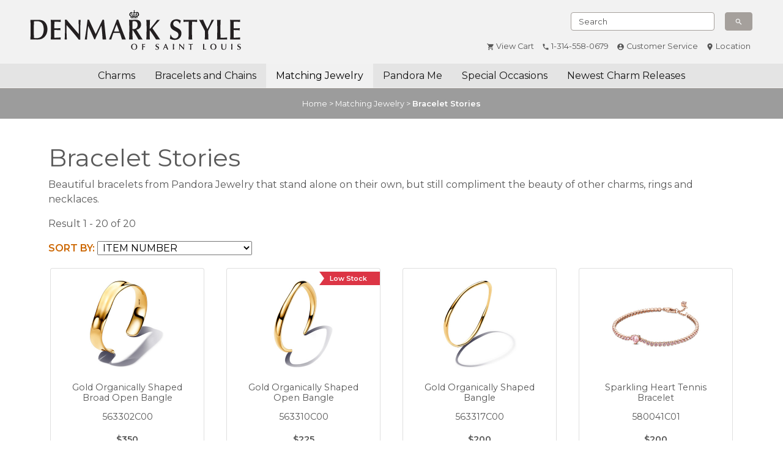

--- FILE ---
content_type: text/html; charset=UTF-8
request_url: https://www.denmarkstyle.net/product-list.php?cat=48&name=Bracelet-Stories
body_size: 4394
content:

<!doctype html>
<html lang="en">

<head>
  <meta http-equiv="Content-Type" content="text/html; charset=utf-8" />
  <title>Bracelet Stories :: Denmark Style</title>
  <meta name="description" content="Bracelet Stories from PANDORA Jewelry. Beautiful bracelets from Pandora Jewelry that stand alone on their own, but still compliment the beauty of other charms, rings and necklaces. Authentic PANDORA from a Certified Online Retailer.  Free shipping and free gift wrap." />
  <link rel="stylesheet" href="https://stackpath.bootstrapcdn.com/bootstrap/4.3.1/css/bootstrap.min.css" integrity="sha384-ggOyR0iXCbMQv3Xipma34MD+dH/1fQ784/j6cY/iJTQUOhcWr7x9JvoRxT2MZw1T" crossorigin="anonymous">

  <!--THE CAROUSEL TEMPLATE-->
  <link href="includes/carousel.css" rel="stylesheet" type="text/css" />

  <!--GOOGLE FONT IMPORT-->
  <link href="https://fonts.googleapis.com/css?family=Montserrat:400,600|Pragati+Narrow&display=swap" rel="stylesheet">

  <!--NEW STYLING AND OVERRIDES-->
  <link href="includes/css/styles.css?version=201218" rel="stylesheet" type="text/css" />

  <!--GOOGLE ACCOUNT VERIFICATION-->
  <meta name="google-site-verification" content="UxhI0PYhp19azjm7Z_0z-i_oqmP9KfaWxW9z4cBEv4Y" />

  <meta name="viewport" content="width=device-width, initial-scale=1, shrink-to-fit=no">
  <link rel="icon" type="image/ico" href="images/favicon.ico" />
  
  <script type="text/javascript">
    var _gaq = _gaq || [];
    _gaq.push(['_setAccount', 'UA-18199664-1']);
    _gaq.push(['_trackPageview']);

    (function() {
      var ga = document.createElement('script');
      ga.type = 'text/javascript';
      ga.async = true;
      ga.src = ('https:' == document.location.protocol ? 'https://ssl' : 'http://www') + '.google-analytics.com/ga.js';
      var s = document.getElementsByTagName('script')[0];
      s.parentNode.insertBefore(ga, s);
    })();
  </script>

  <!-- Google tag (gtag.js) -->
  <script async src="https://www.googletagmanager.com/gtag/js?id=G-L11TD30XR4"></script>
  <script>
    window.dataLayer = window.dataLayer || [];
    function gtag(){dataLayer.push(arguments);}
    gtag('js', new Date());

    gtag('config', 'G-L11TD30XR4');
  </script>

</head>

<body>

  <header class="fixed-top bg-light">

    <div class="prenav container">
      <div class="row">
        <!--  -->
        <div class="col-md-4">
          <h1><a href="/"><img src="images/denmark-style-logo.svg" alt="Denmark Style of Saint Louis"></a></h1>
        </div>
        <div class="col-md-8">
          <div class="row">
            <div class="col search">
              <form class="form-inline mt-2 mt-md-0" id="search-form" method="get" action="search.php">
                <input class="form-control mr-sm-2" type="text" onfocus="this.value=''" aria-label="Search" name="q" id="search" value="Search" title="Search For" onclick="select()" />
                <button class="btn btn-outline-success my-2 my-sm-0" type="submit" id="go" title="Begin Search" value="GO" onfocus="if(this.blur)this.blur()">
                  <ion-icon name="search"></ion-icon>
                </button>
              </form>
            </div>
          </div>
          <div class="row secondary-links">
            <div class="col">
              <ul class="nav justify-content-end">
                <li class="nav-item"><a href="https://www.denmarkstyle.net/cgi-bin/sc/order.cgi?storeid=*2edd71e979b6a3764e04437a004a12c773f83e59b6fd59e53d&function=show" class="nav-link" href="/"><ion-icon name="cart"></ion-icon><span class="hide-on-mobile">&nbsp;View Cart</span></a></li>                <li class="nav-item">
                  <a class="nav-link" href="tel:1-314-558-0679">
                    <ion-icon name="call"></ion-icon><span class="hide-on-mobile">&nbsp;1-314-558-0679</span>
                  </a>
                </li>
                <li class="nav-item">
                  <a class="nav-link" href="customer-service.php">
                    <ion-icon name="contact"></ion-icon><span class="hide-on-mobile">&nbsp;Customer Service</span>
                  </a>
                </li>
                <li class="nav-item">
                  <a class="nav-link" href="pandora-saint-louis-hours-and-directions.php">
                    <ion-icon name="pin"></ion-icon><span class="hide-on-mobile">&nbsp;Location</span>
                  </a>
                </li>
                <li class="nav-item search">
                  <span style="padding: 0 .75rem;">
                    <ion-icon name="search"></ion-icon>
                  </span>
                </li>
              </ul>
              <form class="form-inline mt-2 mt-md-0" id="search-form-mobile" method="get" action="search.php">
                <input class="form-control mr-sm-2" type="text" onfocus="this.value=''" aria-label="Search" name="q" id="search" value="Search" title="Search For" onclick="select()" />
              </form>
            </div>
          </div>
        </div>
      </div>
    </div>

    <div class="container navigation">
      <nav class="navbar navbar-expand-md navbar-light">
        <button class="navbar-toggler" type="button" data-toggle="collapse" data-target="#navbarCollapse" aria-controls="navbarCollapse" aria-expanded="false" aria-label="Toggle navigation">
          <span class="navbar-toggler-icon"></span>
        </button>
        <div class="collapse navbar-collapse justify-content-between" id="navbarCollapse">
          <ul class="navbar-nav nav-tabs">
            <li class="nav-item ">
              <a class="nav-link" href="charms.php">Charms</a>
            </li>
            <li class="nav-item ">
              <a class="nav-link" href="bracelets-and-chains.php">Bracelets and Chains</a>
            </li>
            <li class="nav-item  active">
              <a class="nav-link" href="matching-jewelry.php">Matching Jewelry</a>
            </li>
            <li class="nav-item ">
              <a class="nav-link" href="pandora-me.php">Pandora Me</a>
            </li>
            <li class="nav-item ">
              <a class="nav-link" href="pandora-for-special-occasions.php">Special Occasions</a>
            </li>
            <li class="nav-item ">
              <a class="nav-link" href="new-pandora-charm-releases.php?display=ALL&name=Newest-Charms">Newest Charm Releases</a>
            </li>
          </ul>
        </div>
      </nav>
    </div>
  </header>

  
<div class="breadcrumbs">
	<div class="container">
		<div class="row">
			<div class="col">
			<a href="/">Home</a> > <a href="matching-jewelry.php">Matching Jewelry</a> > <span class="breadcrumbs-active">Bracelet Stories</span>
			</div>
		</div>
	</div>
</div>

<div class="container dynamic-page">
	<div class="row">
		<div class="col-sm">
			<h1>Bracelet Stories</h1>
			<p>Beautiful bracelets from Pandora Jewelry that stand alone on their own, but still compliment the beauty of other charms, rings and necklaces.</p>
		</div>
	</div>
	<div class="row">
		<div class="col-sm text-left">
			<p>Result 1 - 20 of 20<br /></p>
		</div>
		<div class="col-sm text-right">
			<p></p>
		</div>
	</div>
	<div class="row">
		<div class="col-sm">
			<div id="sort-by-box">
				<form method="get" action="/product-list.php">
					<span style="text-transform:uppercase; color: #CC6600; font-weight:bold">Sort By:</span>
					<select id="sort-by-options" name="sort" onchange="this.form.submit();"> 
						<option value="sa" selected="selected">&nbsp;ITEM NUMBER</option>
						<option value="pd" >&nbsp;PRICE Highest to Lowest</option> 
						<option value="pa" >&nbsp;PRICE Lowest to Highest</option> 
						<option value="id" >&nbsp;RELEASE DATE Newest First</option> 
					</select>
					<input type="hidden" name="cat" value="48" />
										</form>
			</div>
		</div>
	</div>
	<div class="row">
		<div class="cards col-sm-12 col-md-6 col-lg-3 mb-3"><a href="product.php?pid=6836&amp;c=48&amp;name=Gold-Organically-Shaped-Broad-Open-Bangle" class="card-wrapper"><div class="card h-100"><img class="card-img-top img-fluid" src="images/large/563302C00.jpg" alt="Gold Organically Shaped Broad Open Bangle"><div class="card-body"><h5 class="card-title">Gold Organically Shaped Broad Open Bangle</h5><p class="card-text">563302C00</p><p class="card-text price">$350</p></div></div></a></div><div class="cards col-sm-12 col-md-6 col-lg-3 mb-3"><a href="product.php?pid=6837&amp;c=48&amp;name=Gold-Organically-Shaped-Open-Bangle" class="card-wrapper"><div class="card h-100"><span class="label label-large label-lowstock arrowed-in">Low Stock</span><img class="card-img-top img-fluid" src="images/large/563310C00.jpg" alt="Gold Organically Shaped Open Bangle"><div class="card-body"><h5 class="card-title">Gold Organically Shaped Open Bangle</h5><p class="card-text">563310C00</p><p class="card-text price">$225</p></div></div></a></div><div class="cards col-sm-12 col-md-6 col-lg-3 mb-3"><a href="product.php?pid=6838&amp;c=48&amp;name=Gold-Organically-Shaped-Bangle" class="card-wrapper"><div class="card h-100"><img class="card-img-top img-fluid" src="images/large/563317C00.jpg" alt="Gold Organically Shaped Bangle"><div class="card-body"><h5 class="card-title">Gold Organically Shaped Bangle</h5><p class="card-text">563317C00</p><p class="card-text price">$200</p></div></div></a></div><div class="cards col-sm-12 col-md-6 col-lg-3 mb-3"><a href="product.php?pid=6103&amp;c=48&amp;name=Sparkling-Heart-Tennis-Bracelet" class="card-wrapper"><div class="card h-100"><img class="card-img-top img-fluid" src="images/large/580041C01.jpg" alt="Sparkling Heart Tennis Bracelet"><div class="card-body"><h5 class="card-title">Sparkling Heart Tennis Bracelet</h5><p class="card-text">580041C01</p><p class="card-text price">$200</p></div></div></a></div></div>
<div class='row'>
<div class="cards col-sm-12 col-md-6 col-lg-3 mb-3"><a href="product.php?pid=6104&amp;c=48&amp;name=Sparkling-Pave-Tennis-Bracelet" class="card-wrapper"><div class="card h-100"><img class="card-img-top img-fluid" src="images/large/580044C01.jpg" alt="Sparkling Pave Tennis Bracelet"><div class="card-body"><h5 class="card-title">Sparkling Pave Tennis Bracelet</h5><p class="card-text">580044C01</p><p class="card-text price">$175</p></div></div></a></div><div class="cards col-sm-12 col-md-6 col-lg-3 mb-3"><a href="product.php?pid=4602&amp;c=48&amp;name=Pandora-Rose-&trade;-Sparkling-Strand-Bracelet" class="card-wrapper"><div class="card h-100"><span class="label label-large label-lowstock arrowed-in">Low Stock</span><img class="card-img-top img-fluid" src="images/large/580524CZ.jpg" alt="Pandora Rose ™ Sparkling Strand Bracelet"><div class="card-body"><h5 class="card-title">Pandora Rose ™ Sparkling Strand Bracelet</h5><p class="card-text">580524CZ</p><p class="card-text price">$165</p></div></div></a></div><div class="cards col-sm-12 col-md-6 col-lg-3 mb-3"><a href="product.php?pid=5427&amp;c=48&amp;name=Pandora-Rose-String-of-Beads-Sliding-Bolo-Bracelet" class="card-wrapper"><div class="card h-100"><span class="label label-large label-lowstock arrowed-in">Low Stock</span><img class="card-img-top img-fluid" src="images/large/587749C00.jpg" alt="Pandora Rose String of Beads Sliding Bolo Bracelet"><div class="card-body"><h5 class="card-title">Pandora Rose String of Beads Sliding Bolo Bracelet</h5><p class="card-text">587749C00</p><p class="card-text price">$175</p></div></div></a></div><div class="cards col-sm-12 col-md-6 col-lg-3 mb-3"><a href="product.php?pid=5192&amp;c=48&amp;name=Pandora-Rose-&amp;trade;-Beads-and-Pave-Bracelet" class="card-wrapper"><div class="card h-100"><img class="card-img-top img-fluid" src="images/large/588342CZ.jpg" alt="Pandora Rose &trade; Beads and Pave Bracelet"><div class="card-body"><h5 class="card-title">Pandora Rose &trade; Beads and Pave Bracelet</h5><p class="card-text">588342CZ</p><p class="card-text price">$260</p></div></div></a></div></div>
<div class='row'>
<div class="cards col-sm-12 col-md-6 col-lg-3 mb-3"><a href="product.php?pid=5697&amp;c=48&amp;name=Pandora-Rose-Link-Chain-and-Stones-Bracelet" class="card-wrapper"><div class="card h-100"><span class="label label-large label-retired arrowed-in">Retired</span><img class="card-img-top img-fluid" src="images/large/589177C01.jpg" alt="Pandora Rose Link Chain and Stones Bracelet"><div class="card-body"><h5 class="card-title">Pandora Rose Link Chain and Stones Bracelet</h5><p class="card-text">589177C01</p><p class="card-text price">$175</p></div></div></a></div><div class="cards col-sm-12 col-md-6 col-lg-3 mb-3"><a href="product.php?pid=5969&amp;c=48&amp;name=Pandora-Signature-I-D-Bangle" class="card-wrapper"><div class="card h-100"><img class="card-img-top img-fluid" src="images/large/589493C00.jpg" alt="Pandora Signature I-D Bangle"><div class="card-body"><h5 class="card-title">Pandora Signature I-D Bangle</h5><p class="card-text">589493C00</p><p class="card-text price">$200</p></div></div></a></div><div class="cards col-sm-12 col-md-6 col-lg-3 mb-3"><a href="product.php?pid=6108&amp;c=48&amp;name=Sparkling-Pave-Tennis-Bracelet" class="card-wrapper"><div class="card h-100"><img class="card-img-top img-fluid" src="images/large/590039C01.jpg" alt="Sparkling Pave Tennis Bracelet"><div class="card-body"><h5 class="card-title">Sparkling Pave Tennis Bracelet</h5><p class="card-text">590039C01</p><p class="card-text price">$128</p></div></div></a></div><div class="cards col-sm-12 col-md-6 col-lg-3 mb-3"><a href="product.php?pid=6109&amp;c=48&amp;name=Sparkling-Heart-Tennis-Bracelet" class="card-wrapper"><div class="card h-100"><img class="card-img-top img-fluid" src="images/large/590041C01.jpg" alt="Sparkling Heart Tennis Bracelet"><div class="card-body"><h5 class="card-title">Sparkling Heart Tennis Bracelet</h5><p class="card-text">590041C01</p><p class="card-text price">$128</p></div></div></a></div></div>
<div class='row'>
<div class="cards col-sm-12 col-md-6 col-lg-3 mb-3"><a href="product.php?pid=6259&amp;c=48&amp;name=Sparkling-Tennis-Bracelet" class="card-wrapper"><div class="card h-100"><img class="card-img-top img-fluid" src="images/large/591469C01.jpg" alt="Sparkling Tennis Bracelet"><div class="card-body"><h5 class="card-title">Sparkling Tennis Bracelet</h5><p class="card-text">591469C01</p><p class="card-text price">$128</p></div></div></a></div><div class="cards col-sm-12 col-md-6 col-lg-3 mb-3"><a href="product.php?pid=6291&amp;c=48&amp;name=Freshwater-Cultured-Pearl-Blue-Cord-Bracelet" class="card-wrapper"><div class="card h-100"><img class="card-img-top img-fluid" src="images/large/591689C01.jpg" alt="Freshwater Cultured Pearl Blue Cord Bracelet"><div class="card-body"><h5 class="card-title">Freshwater Cultured Pearl Blue Cord Bracelet</h5><p class="card-text">591689C01</p><p class="card-text price">$85</p></div></div></a></div><div class="cards col-sm-12 col-md-6 col-lg-3 mb-3"><a href="product.php?pid=6705&amp;c=48&amp;name=Pandora-Timeless-Pave-Chain-Bracelet" class="card-wrapper"><div class="card h-100"><img class="card-img-top img-fluid" src="images/large/593008C01.jpg" alt="Pandora Timeless Pave Chain Bracelet"><div class="card-body"><h5 class="card-title">Pandora Timeless Pave Chain Bracelet</h5><p class="card-text">593008C01</p><p class="card-text price">$235</p></div></div></a></div><div class="cards col-sm-12 col-md-6 col-lg-3 mb-3"><a href="product.php?pid=6839&amp;c=48&amp;name=Silver-Organically-Shaped-Bangle" class="card-wrapper"><div class="card h-100"><span class="label label-large label-lowstock arrowed-in">Low Stock</span><img class="card-img-top img-fluid" src="images/large/593317C00.jpg" alt="Silver Organically Shaped Bangle"><div class="card-body"><h5 class="card-title">Silver Organically Shaped Bangle</h5><p class="card-text">593317C00</p><p class="card-text price">$150</p></div></div></a></div></div>
<div class='row'>
<div class="cards col-sm-12 col-md-6 col-lg-3 mb-3"><a href="product.php?pid=5196&amp;c=48&amp;name=Tiara-Wishbone-Open-Bangle" class="card-wrapper"><div class="card h-100"><span class="label label-large label-lowstock arrowed-in">Low Stock</span><img class="card-img-top img-fluid" src="images/large/598338CZ.jpg" alt="Tiara Wishbone Open Bangle"><div class="card-body"><h5 class="card-title">Tiara Wishbone Open Bangle</h5><p class="card-text">598338CZ</p><p class="card-text price">$90</p></div></div></a></div><div class="cards col-sm-12 col-md-6 col-lg-3 mb-3"><a href="product.php?pid=5197&amp;c=48&amp;name=Beads-and-Pave-Bracelet" class="card-wrapper"><div class="card h-100"><img class="card-img-top img-fluid" src="images/large/598342CZ.jpg" alt="Beads and Pave Bracelet"><div class="card-body"><h5 class="card-title">Beads and Pave Bracelet</h5><p class="card-text">598342CZ</p><p class="card-text price">$105</p></div></div></a></div><div class="cards col-sm-12 col-md-6 col-lg-3 mb-3"><a href="product.php?pid=5887&amp;c=48&amp;name=Sparkling-Halo-Tennis-Bracelet" class="card-wrapper"><div class="card h-100"><span class="label label-large label-lowstock arrowed-in">Low Stock</span><img class="card-img-top img-fluid" src="images/large/599416C01.jpg" alt="Sparkling Halo Tennis Bracelet"><div class="card-body"><h5 class="card-title">Sparkling Halo Tennis Bracelet</h5><p class="card-text">599416C01</p><p class="card-text price">$128</p></div></div></a></div><div class="cards col-sm-12 col-md-6 col-lg-3 mb-3"><a href="product.php?pid=5971&amp;c=48&amp;name=Engravable-Bar-Link-Bracelet" class="card-wrapper"><div class="card h-100"><img class="card-img-top img-fluid" src="images/large/599523C00.jpg" alt="Engravable Bar Link Bracelet"><div class="card-body"><h5 class="card-title">Engravable Bar Link Bracelet</h5><p class="card-text">599523C00</p><p class="card-text price">$105</p></div></div></a></div>    
	</div>
	<div class="row">
		<div class="col-sm text-left">
			<p>Result 1 - 20 of 20<br /></p>
		</div>
		<div class="col-sm text-right">
			<p></p>
		</div>
	</div>
</div>


<!-- FOOTER -->
<footer>
  <div class="container">
    <div class="row">
      <div class="col-sm-3">
        <p>DenmarkStyle.net<br />
          207 South Main Street<br />
          Saint Charles, Missouri 63301<br />
          (314) 558-0679</p>
      </div>
      <div class="col-sm-3">
        <ul class="nav flex-column">
          <li class="nav-item">
            <a class="nav-link" href="sitemap.php">Sitemap</a>
          </li>
          <li class="nav-item">
            <a class="nav-link" href="about-pandora-saint-louis.php">About Us</a>
          </li>
          <li class="nav-item">
            <a class="nav-link" href="pandora-customer-testimonials.php">Customer Testimonials</a>
          </li>
        </ul>
      </div>
      <div class="col-sm-3">
        <ul class="nav flex-column">
          <li class="nav-item">
            <a class="nav-link" href="returns.php">Returns</a>
          </li>
          <li class="nav-item">
            <a class="nav-link" href="pandora-newsletter-signup.php">Newsletter Sign-up</a>
          </li>
          <li class="nav-item">
            <a class="nav-link" href="privacy-policy.php">Privacy Policy</a>
          </li>
        </ul>
      </div>
      <div class="col-sm-3">
        <img src="images/Certified_Logo_4.png" alt="Pandora Authorized Retailer" class="img-fluid" style="width:150px;">
      </div>
    </div>
  </div>
  <div class=" copyright">
    &copy;2026 Denmark Style, LLC, U.S. Pat No. 7,007,507, All Rights Reserved
  </div>
</footer>

<script src="https://unpkg.com/ionicons@4.5.5/dist/ionicons.js"></script>
<script src="https://code.jquery.com/jquery-3.4.1.min.js" integrity="sha256-CSXorXvZcTkaix6Yvo6HppcZGetbYMGWSFlBw8HfCJo=" crossorigin="anonymous"></script>
<script src="https://cdnjs.cloudflare.com/ajax/libs/popper.js/1.14.7/umd/popper.min.js" integrity="sha384-UO2eT0CpHqdSJQ6hJty5KVphtPhzWj9WO1clHTMGa3JDZwrnQq4sF86dIHNDz0W1" crossorigin="anonymous"></script>
<script src="https://stackpath.bootstrapcdn.com/bootstrap/4.3.1/js/bootstrap.min.js" integrity="sha384-JjSmVgyd0p3pXB1rRibZUAYoIIy6OrQ6VrjIEaFf/nJGzIxFDsf4x0xIM+B07jRM" crossorigin="anonymous"></script>
<script type="text/javascript" src="includes/scripts/scripts.js"></script>

<script defer src="https://static.cloudflareinsights.com/beacon.min.js/vcd15cbe7772f49c399c6a5babf22c1241717689176015" integrity="sha512-ZpsOmlRQV6y907TI0dKBHq9Md29nnaEIPlkf84rnaERnq6zvWvPUqr2ft8M1aS28oN72PdrCzSjY4U6VaAw1EQ==" data-cf-beacon='{"version":"2024.11.0","token":"a962c9ae0836475b923898e7b8494da1","r":1,"server_timing":{"name":{"cfCacheStatus":true,"cfEdge":true,"cfExtPri":true,"cfL4":true,"cfOrigin":true,"cfSpeedBrain":true},"location_startswith":null}}' crossorigin="anonymous"></script>
</body>

</html>

--- FILE ---
content_type: text/javascript; charset=utf-8
request_url: https://unpkg.com/ionicons@4.5.5/dist/ionicons.js
body_size: 529
content:
!function(e,t,n,i,r,o,s,c,a,u,l,d,p,h){for(l=e.ionicons=e.ionicons||{},(d=t.createElement("style")).innerHTML="ion-icon{visibility:hidden}.hydrated{visibility:inherit}",d.setAttribute("data-styles",""),p=t.head.querySelector("meta[charset]"),t.head.insertBefore(d,p?p.nextSibling:t.head.firstChild),function(e,t,n){(e["s-apps"]=e["s-apps"]||[]).push("ionicons"),n.componentOnReady||(n.componentOnReady=function(){var t=this;function n(n){if(t.nodeName.indexOf("-")>0){for(var i=e["s-apps"],r=0,o=0;o<i.length;o++)if(e[i[o]].componentOnReady){if(e[i[o]].componentOnReady(t,n))return;r++}if(r<i.length)return void(e["s-cr"]=e["s-cr"]||[]).push([t,n])}n(null)}return e.Promise?new e.Promise(n):{then:n}})}(e,0,u),r=r||l.resourcesUrl,d=(p=t.querySelectorAll("script")).length-1;d>=0&&!(h=p[d]).src&&!h.hasAttribute("data-resources-url");d--);p=h.getAttribute("data-resources-url"),!r&&p&&(r=p),!r&&h.src&&(r=(p=h.src.split("/").slice(0,-1)).join("/")+(p.length?"/":"")+"ionicons/"),d=t.createElement("script"),function(e,t,n,i){return!(t.search.indexOf("core=esm")>0)&&(!(!(t.search.indexOf("core=es5")>0||"file:"===t.protocol)&&e.customElements&&e.customElements.define&&e.fetch&&e.CSS&&e.CSS.supports&&e.CSS.supports("color","var(--c)")&&"noModule"in n)||function(e){try{return new Function('import("")'),!1}catch(e){}return!0}())}(e,e.location,d)?d.src=r+"ionicons.dy5iahpg.js":(d.src=r+"ionicons.dkb1z4hj.js",d.setAttribute("type","module"),d.setAttribute("crossorigin",!0)),d.setAttribute("data-resources-url",r),d.setAttribute("data-namespace","ionicons"),t.head.appendChild(d)}(window,document,0,0,0,0,0,0,0,HTMLElement.prototype);